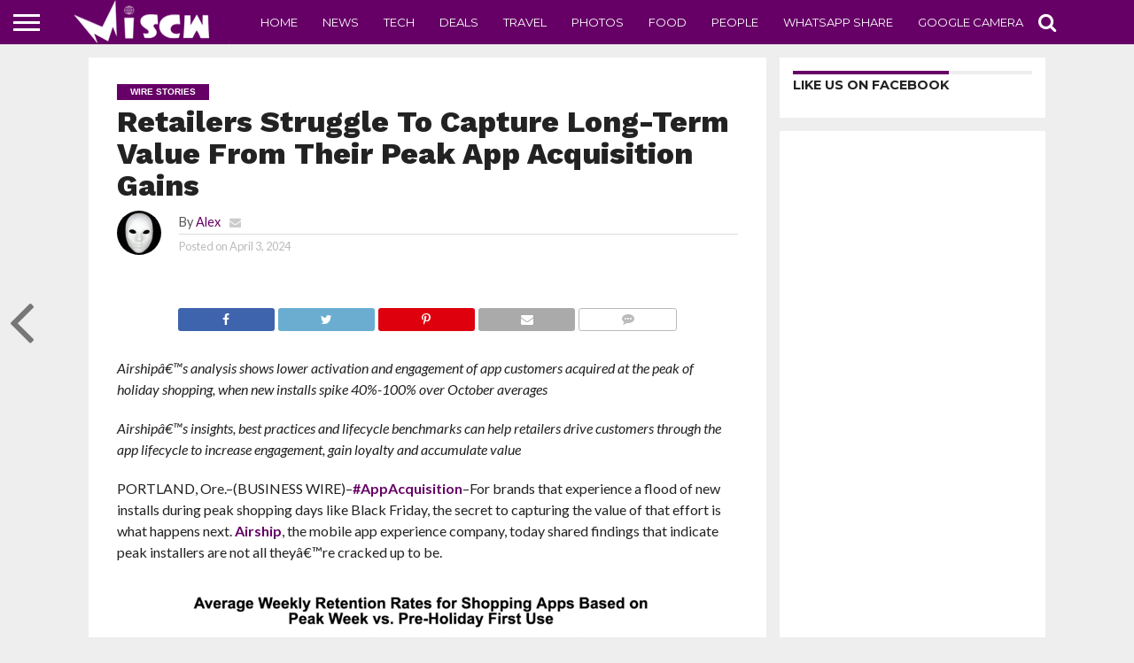

--- FILE ---
content_type: text/html; charset=UTF-8
request_url: https://www.miscw.com/retailers-struggle-to-capture-long-term-value-from-their-peak-app-acquisition-gains-114229.html
body_size: 20806
content:
<!DOCTYPE html>
<html lang="en-US">
<head>
<meta charset="UTF-8" >
<meta name="viewport" id="viewport" content="width=device-width, initial-scale=1.0, maximum-scale=1.0, minimum-scale=1.0, user-scalable=no" />


<link rel="shortcut icon" href="https://www.miscw.com/wp-content/uploads/2021/03/favicon.ico" /><link rel="alternate" type="application/rss+xml" title="RSS 2.0" href="https://www.miscw.com/feed" />
<link rel="alternate" type="text/xml" title="RSS .92" href="https://www.miscw.com/feed/rss" />
<link rel="alternate" type="application/atom+xml" title="Atom 0.3" href="https://www.miscw.com/feed/atom" />
<link rel="pingback" href="https://www.miscw.com/xmlrpc.php" />

<meta property="og:image" content="https://www.miscw.com/wp-content/uploads/2024/04/English_Airship_Peak_Week_Lifecycle_and_Retention-1000x512.jpg" />
<meta name="twitter:image" content="https://www.miscw.com/wp-content/uploads/2024/04/English_Airship_Peak_Week_Lifecycle_and_Retention-1000x512.jpg" />

<meta property="og:type" content="article" />
<meta property="og:description" content="Airshipâ€™s analysis shows lower activation and engagement of app customers acquired at the peak of holiday shopping, when new installs spike 40%-100% over October averages Airshipâ€™s insights, best practices and lifecycle benchmarks can help retailers drive customers through the app lifecycle to increase engagement, gain loyalty and accumulate value PORTLAND, Ore.&#8211;(BUSINESS WIRE)&#8211;#AppAcquisition&#8211;For brands that experience [&hellip;]" />
<meta name="twitter:card" content="summary">
<meta name="twitter:url" content="https://www.miscw.com/retailers-struggle-to-capture-long-term-value-from-their-peak-app-acquisition-gains-114229.html">
<meta name="twitter:title" content="Retailers Struggle To Capture Long-Term Value From Their Peak App Acquisition Gains">
<meta name="twitter:description" content="Airshipâ€™s analysis shows lower activation and engagement of app customers acquired at the peak of holiday shopping, when new installs spike 40%-100% over October averages Airshipâ€™s insights, best practices and lifecycle benchmarks can help retailers drive customers through the app lifecycle to increase engagement, gain loyalty and accumulate value PORTLAND, Ore.&#8211;(BUSINESS WIRE)&#8211;#AppAcquisition&#8211;For brands that experience [&hellip;]">


<meta name='robots' content='index, follow, max-image-preview:large, max-snippet:-1, max-video-preview:-1' />

	<!-- This site is optimized with the Yoast SEO plugin v26.7 - https://yoast.com/wordpress/plugins/seo/ -->
	<title>Retailers Struggle To Capture Long-Term Value From Their Peak App Acquisition Gains</title>
	<meta name="description" content="Airshipâ€™s analysis shows lower activation and engagement of app customers acquired at the peak of holiday shopping, when new installs spike 40%-100%" />
	<link rel="canonical" href="https://www.miscw.com/retailers-struggle-to-capture-long-term-value-from-their-peak-app-acquisition-gains-114229.html" />
	<meta property="og:locale" content="en_US" />
	<meta property="og:type" content="article" />
	<meta property="og:title" content="Retailers Struggle To Capture Long-Term Value From Their Peak App Acquisition Gains" />
	<meta property="og:description" content="Airshipâ€™s analysis shows lower activation and engagement of app customers acquired at the peak of holiday shopping, when new installs spike 40%-100%" />
	<meta property="og:url" content="https://www.miscw.com/retailers-struggle-to-capture-long-term-value-from-their-peak-app-acquisition-gains-114229.html" />
	<meta property="og:site_name" content="Latest Blogs on Technology, Travel, Movies and Photo Gallery" />
	<meta property="article:published_time" content="2024-04-03T13:34:29+00:00" />
	<meta property="og:image" content="https://www.miscw.com/wp-content/uploads/2020/06/images.jpg" />
	<meta property="og:image:width" content="278" />
	<meta property="og:image:height" content="181" />
	<meta property="og:image:type" content="image/jpeg" />
	<meta name="author" content="Alex" />
	<meta name="twitter:card" content="summary_large_image" />
	<meta name="twitter:label1" content="Written by" />
	<meta name="twitter:data1" content="Alex" />
	<meta name="twitter:label2" content="Est. reading time" />
	<meta name="twitter:data2" content="6 minutes" />
	<script type="application/ld+json" class="yoast-schema-graph">{"@context":"https://schema.org","@graph":[{"@type":"Article","@id":"https://www.miscw.com/retailers-struggle-to-capture-long-term-value-from-their-peak-app-acquisition-gains-114229.html#article","isPartOf":{"@id":"https://www.miscw.com/retailers-struggle-to-capture-long-term-value-from-their-peak-app-acquisition-gains-114229.html"},"author":{"name":"Alex","@id":"https://www.miscw.com/#/schema/person/68a47a728b446d9a20cf89a9e8c378e2"},"headline":"Retailers Struggle To Capture Long-Term Value From Their Peak App Acquisition Gains","datePublished":"2024-04-03T13:34:29+00:00","mainEntityOfPage":{"@id":"https://www.miscw.com/retailers-struggle-to-capture-long-term-value-from-their-peak-app-acquisition-gains-114229.html"},"wordCount":1220,"image":{"@id":"https://www.miscw.com/retailers-struggle-to-capture-long-term-value-from-their-peak-app-acquisition-gains-114229.html#primaryimage"},"thumbnailUrl":"https://www.miscw.com/wp-content/uploads/2024/04/English_Airship_Peak_Week_Lifecycle_and_Retention.jpg","articleSection":["Wire Stories"],"inLanguage":"en-US"},{"@type":"WebPage","@id":"https://www.miscw.com/retailers-struggle-to-capture-long-term-value-from-their-peak-app-acquisition-gains-114229.html","url":"https://www.miscw.com/retailers-struggle-to-capture-long-term-value-from-their-peak-app-acquisition-gains-114229.html","name":"Retailers Struggle To Capture Long-Term Value From Their Peak App Acquisition Gains","isPartOf":{"@id":"https://www.miscw.com/#website"},"primaryImageOfPage":{"@id":"https://www.miscw.com/retailers-struggle-to-capture-long-term-value-from-their-peak-app-acquisition-gains-114229.html#primaryimage"},"image":{"@id":"https://www.miscw.com/retailers-struggle-to-capture-long-term-value-from-their-peak-app-acquisition-gains-114229.html#primaryimage"},"thumbnailUrl":"https://www.miscw.com/wp-content/uploads/2024/04/English_Airship_Peak_Week_Lifecycle_and_Retention.jpg","datePublished":"2024-04-03T13:34:29+00:00","author":{"@id":"https://www.miscw.com/#/schema/person/68a47a728b446d9a20cf89a9e8c378e2"},"description":"Airshipâ€™s analysis shows lower activation and engagement of app customers acquired at the peak of holiday shopping, when new installs spike 40%-100%","breadcrumb":{"@id":"https://www.miscw.com/retailers-struggle-to-capture-long-term-value-from-their-peak-app-acquisition-gains-114229.html#breadcrumb"},"inLanguage":"en-US","potentialAction":[{"@type":"ReadAction","target":["https://www.miscw.com/retailers-struggle-to-capture-long-term-value-from-their-peak-app-acquisition-gains-114229.html"]}]},{"@type":"ImageObject","inLanguage":"en-US","@id":"https://www.miscw.com/retailers-struggle-to-capture-long-term-value-from-their-peak-app-acquisition-gains-114229.html#primaryimage","url":"https://www.miscw.com/wp-content/uploads/2024/04/English_Airship_Peak_Week_Lifecycle_and_Retention.jpg","contentUrl":"https://www.miscw.com/wp-content/uploads/2024/04/English_Airship_Peak_Week_Lifecycle_and_Retention.jpg","width":1024,"height":512},{"@type":"BreadcrumbList","@id":"https://www.miscw.com/retailers-struggle-to-capture-long-term-value-from-their-peak-app-acquisition-gains-114229.html#breadcrumb","itemListElement":[{"@type":"ListItem","position":1,"name":"Home","item":"https://www.miscw.com/"},{"@type":"ListItem","position":2,"name":"Retailers Struggle To Capture Long-Term Value From Their Peak App Acquisition Gains"}]},{"@type":"WebSite","@id":"https://www.miscw.com/#website","url":"https://www.miscw.com/","name":"Latest Blogs on Technology, Travel, Movies and Photo Gallery","description":"","potentialAction":[{"@type":"SearchAction","target":{"@type":"EntryPoint","urlTemplate":"https://www.miscw.com/?s={search_term_string}"},"query-input":{"@type":"PropertyValueSpecification","valueRequired":true,"valueName":"search_term_string"}}],"inLanguage":"en-US"},{"@type":"Person","@id":"https://www.miscw.com/#/schema/person/68a47a728b446d9a20cf89a9e8c378e2","name":"Alex","image":{"@type":"ImageObject","inLanguage":"en-US","@id":"https://www.miscw.com/#/schema/person/image/","url":"https://secure.gravatar.com/avatar/4a86efd9c373d76862de8d5450b27db9ea78e62677059a35128a97456f1f6868?s=96&d=mm&r=g","contentUrl":"https://secure.gravatar.com/avatar/4a86efd9c373d76862de8d5450b27db9ea78e62677059a35128a97456f1f6868?s=96&d=mm&r=g","caption":"Alex"},"url":"https://www.miscw.com/author/mwadmin"}]}</script>
	<!-- / Yoast SEO plugin. -->


<link rel="amphtml" href="https://www.miscw.com/retailers-struggle-to-capture-long-term-value-from-their-peak-app-acquisition-gains-114229.html/amp" /><meta name="generator" content="AMP for WP 1.1.11"/><link rel='dns-prefetch' href='//netdna.bootstrapcdn.com' />
<link rel='dns-prefetch' href='//www.googletagmanager.com' />
<link rel="alternate" type="application/rss+xml" title="Latest Blogs on Technology, Travel, Movies and Photo Gallery &raquo; Feed" href="https://www.miscw.com/feed" />
<link rel="alternate" type="application/rss+xml" title="Latest Blogs on Technology, Travel, Movies and Photo Gallery &raquo; Comments Feed" href="https://www.miscw.com/comments/feed" />
<link rel="alternate" title="oEmbed (JSON)" type="application/json+oembed" href="https://www.miscw.com/wp-json/oembed/1.0/embed?url=https%3A%2F%2Fwww.miscw.com%2Fretailers-struggle-to-capture-long-term-value-from-their-peak-app-acquisition-gains-114229.html" />
<link rel="alternate" title="oEmbed (XML)" type="text/xml+oembed" href="https://www.miscw.com/wp-json/oembed/1.0/embed?url=https%3A%2F%2Fwww.miscw.com%2Fretailers-struggle-to-capture-long-term-value-from-their-peak-app-acquisition-gains-114229.html&#038;format=xml" />
<style id='wp-img-auto-sizes-contain-inline-css' type='text/css'>
img:is([sizes=auto i],[sizes^="auto," i]){contain-intrinsic-size:3000px 1500px}
/*# sourceURL=wp-img-auto-sizes-contain-inline-css */
</style>
<style id='wp-emoji-styles-inline-css' type='text/css'>

	img.wp-smiley, img.emoji {
		display: inline !important;
		border: none !important;
		box-shadow: none !important;
		height: 1em !important;
		width: 1em !important;
		margin: 0 0.07em !important;
		vertical-align: -0.1em !important;
		background: none !important;
		padding: 0 !important;
	}
/*# sourceURL=wp-emoji-styles-inline-css */
</style>
<style id='wp-block-library-inline-css' type='text/css'>
:root{--wp-block-synced-color:#7a00df;--wp-block-synced-color--rgb:122,0,223;--wp-bound-block-color:var(--wp-block-synced-color);--wp-editor-canvas-background:#ddd;--wp-admin-theme-color:#007cba;--wp-admin-theme-color--rgb:0,124,186;--wp-admin-theme-color-darker-10:#006ba1;--wp-admin-theme-color-darker-10--rgb:0,107,160.5;--wp-admin-theme-color-darker-20:#005a87;--wp-admin-theme-color-darker-20--rgb:0,90,135;--wp-admin-border-width-focus:2px}@media (min-resolution:192dpi){:root{--wp-admin-border-width-focus:1.5px}}.wp-element-button{cursor:pointer}:root .has-very-light-gray-background-color{background-color:#eee}:root .has-very-dark-gray-background-color{background-color:#313131}:root .has-very-light-gray-color{color:#eee}:root .has-very-dark-gray-color{color:#313131}:root .has-vivid-green-cyan-to-vivid-cyan-blue-gradient-background{background:linear-gradient(135deg,#00d084,#0693e3)}:root .has-purple-crush-gradient-background{background:linear-gradient(135deg,#34e2e4,#4721fb 50%,#ab1dfe)}:root .has-hazy-dawn-gradient-background{background:linear-gradient(135deg,#faaca8,#dad0ec)}:root .has-subdued-olive-gradient-background{background:linear-gradient(135deg,#fafae1,#67a671)}:root .has-atomic-cream-gradient-background{background:linear-gradient(135deg,#fdd79a,#004a59)}:root .has-nightshade-gradient-background{background:linear-gradient(135deg,#330968,#31cdcf)}:root .has-midnight-gradient-background{background:linear-gradient(135deg,#020381,#2874fc)}:root{--wp--preset--font-size--normal:16px;--wp--preset--font-size--huge:42px}.has-regular-font-size{font-size:1em}.has-larger-font-size{font-size:2.625em}.has-normal-font-size{font-size:var(--wp--preset--font-size--normal)}.has-huge-font-size{font-size:var(--wp--preset--font-size--huge)}.has-text-align-center{text-align:center}.has-text-align-left{text-align:left}.has-text-align-right{text-align:right}.has-fit-text{white-space:nowrap!important}#end-resizable-editor-section{display:none}.aligncenter{clear:both}.items-justified-left{justify-content:flex-start}.items-justified-center{justify-content:center}.items-justified-right{justify-content:flex-end}.items-justified-space-between{justify-content:space-between}.screen-reader-text{border:0;clip-path:inset(50%);height:1px;margin:-1px;overflow:hidden;padding:0;position:absolute;width:1px;word-wrap:normal!important}.screen-reader-text:focus{background-color:#ddd;clip-path:none;color:#444;display:block;font-size:1em;height:auto;left:5px;line-height:normal;padding:15px 23px 14px;text-decoration:none;top:5px;width:auto;z-index:100000}html :where(.has-border-color){border-style:solid}html :where([style*=border-top-color]){border-top-style:solid}html :where([style*=border-right-color]){border-right-style:solid}html :where([style*=border-bottom-color]){border-bottom-style:solid}html :where([style*=border-left-color]){border-left-style:solid}html :where([style*=border-width]){border-style:solid}html :where([style*=border-top-width]){border-top-style:solid}html :where([style*=border-right-width]){border-right-style:solid}html :where([style*=border-bottom-width]){border-bottom-style:solid}html :where([style*=border-left-width]){border-left-style:solid}html :where(img[class*=wp-image-]){height:auto;max-width:100%}:where(figure){margin:0 0 1em}html :where(.is-position-sticky){--wp-admin--admin-bar--position-offset:var(--wp-admin--admin-bar--height,0px)}@media screen and (max-width:600px){html :where(.is-position-sticky){--wp-admin--admin-bar--position-offset:0px}}

/*# sourceURL=wp-block-library-inline-css */
</style><style id='global-styles-inline-css' type='text/css'>
:root{--wp--preset--aspect-ratio--square: 1;--wp--preset--aspect-ratio--4-3: 4/3;--wp--preset--aspect-ratio--3-4: 3/4;--wp--preset--aspect-ratio--3-2: 3/2;--wp--preset--aspect-ratio--2-3: 2/3;--wp--preset--aspect-ratio--16-9: 16/9;--wp--preset--aspect-ratio--9-16: 9/16;--wp--preset--color--black: #000000;--wp--preset--color--cyan-bluish-gray: #abb8c3;--wp--preset--color--white: #ffffff;--wp--preset--color--pale-pink: #f78da7;--wp--preset--color--vivid-red: #cf2e2e;--wp--preset--color--luminous-vivid-orange: #ff6900;--wp--preset--color--luminous-vivid-amber: #fcb900;--wp--preset--color--light-green-cyan: #7bdcb5;--wp--preset--color--vivid-green-cyan: #00d084;--wp--preset--color--pale-cyan-blue: #8ed1fc;--wp--preset--color--vivid-cyan-blue: #0693e3;--wp--preset--color--vivid-purple: #9b51e0;--wp--preset--gradient--vivid-cyan-blue-to-vivid-purple: linear-gradient(135deg,rgb(6,147,227) 0%,rgb(155,81,224) 100%);--wp--preset--gradient--light-green-cyan-to-vivid-green-cyan: linear-gradient(135deg,rgb(122,220,180) 0%,rgb(0,208,130) 100%);--wp--preset--gradient--luminous-vivid-amber-to-luminous-vivid-orange: linear-gradient(135deg,rgb(252,185,0) 0%,rgb(255,105,0) 100%);--wp--preset--gradient--luminous-vivid-orange-to-vivid-red: linear-gradient(135deg,rgb(255,105,0) 0%,rgb(207,46,46) 100%);--wp--preset--gradient--very-light-gray-to-cyan-bluish-gray: linear-gradient(135deg,rgb(238,238,238) 0%,rgb(169,184,195) 100%);--wp--preset--gradient--cool-to-warm-spectrum: linear-gradient(135deg,rgb(74,234,220) 0%,rgb(151,120,209) 20%,rgb(207,42,186) 40%,rgb(238,44,130) 60%,rgb(251,105,98) 80%,rgb(254,248,76) 100%);--wp--preset--gradient--blush-light-purple: linear-gradient(135deg,rgb(255,206,236) 0%,rgb(152,150,240) 100%);--wp--preset--gradient--blush-bordeaux: linear-gradient(135deg,rgb(254,205,165) 0%,rgb(254,45,45) 50%,rgb(107,0,62) 100%);--wp--preset--gradient--luminous-dusk: linear-gradient(135deg,rgb(255,203,112) 0%,rgb(199,81,192) 50%,rgb(65,88,208) 100%);--wp--preset--gradient--pale-ocean: linear-gradient(135deg,rgb(255,245,203) 0%,rgb(182,227,212) 50%,rgb(51,167,181) 100%);--wp--preset--gradient--electric-grass: linear-gradient(135deg,rgb(202,248,128) 0%,rgb(113,206,126) 100%);--wp--preset--gradient--midnight: linear-gradient(135deg,rgb(2,3,129) 0%,rgb(40,116,252) 100%);--wp--preset--font-size--small: 13px;--wp--preset--font-size--medium: 20px;--wp--preset--font-size--large: 36px;--wp--preset--font-size--x-large: 42px;--wp--preset--spacing--20: 0.44rem;--wp--preset--spacing--30: 0.67rem;--wp--preset--spacing--40: 1rem;--wp--preset--spacing--50: 1.5rem;--wp--preset--spacing--60: 2.25rem;--wp--preset--spacing--70: 3.38rem;--wp--preset--spacing--80: 5.06rem;--wp--preset--shadow--natural: 6px 6px 9px rgba(0, 0, 0, 0.2);--wp--preset--shadow--deep: 12px 12px 50px rgba(0, 0, 0, 0.4);--wp--preset--shadow--sharp: 6px 6px 0px rgba(0, 0, 0, 0.2);--wp--preset--shadow--outlined: 6px 6px 0px -3px rgb(255, 255, 255), 6px 6px rgb(0, 0, 0);--wp--preset--shadow--crisp: 6px 6px 0px rgb(0, 0, 0);}:where(.is-layout-flex){gap: 0.5em;}:where(.is-layout-grid){gap: 0.5em;}body .is-layout-flex{display: flex;}.is-layout-flex{flex-wrap: wrap;align-items: center;}.is-layout-flex > :is(*, div){margin: 0;}body .is-layout-grid{display: grid;}.is-layout-grid > :is(*, div){margin: 0;}:where(.wp-block-columns.is-layout-flex){gap: 2em;}:where(.wp-block-columns.is-layout-grid){gap: 2em;}:where(.wp-block-post-template.is-layout-flex){gap: 1.25em;}:where(.wp-block-post-template.is-layout-grid){gap: 1.25em;}.has-black-color{color: var(--wp--preset--color--black) !important;}.has-cyan-bluish-gray-color{color: var(--wp--preset--color--cyan-bluish-gray) !important;}.has-white-color{color: var(--wp--preset--color--white) !important;}.has-pale-pink-color{color: var(--wp--preset--color--pale-pink) !important;}.has-vivid-red-color{color: var(--wp--preset--color--vivid-red) !important;}.has-luminous-vivid-orange-color{color: var(--wp--preset--color--luminous-vivid-orange) !important;}.has-luminous-vivid-amber-color{color: var(--wp--preset--color--luminous-vivid-amber) !important;}.has-light-green-cyan-color{color: var(--wp--preset--color--light-green-cyan) !important;}.has-vivid-green-cyan-color{color: var(--wp--preset--color--vivid-green-cyan) !important;}.has-pale-cyan-blue-color{color: var(--wp--preset--color--pale-cyan-blue) !important;}.has-vivid-cyan-blue-color{color: var(--wp--preset--color--vivid-cyan-blue) !important;}.has-vivid-purple-color{color: var(--wp--preset--color--vivid-purple) !important;}.has-black-background-color{background-color: var(--wp--preset--color--black) !important;}.has-cyan-bluish-gray-background-color{background-color: var(--wp--preset--color--cyan-bluish-gray) !important;}.has-white-background-color{background-color: var(--wp--preset--color--white) !important;}.has-pale-pink-background-color{background-color: var(--wp--preset--color--pale-pink) !important;}.has-vivid-red-background-color{background-color: var(--wp--preset--color--vivid-red) !important;}.has-luminous-vivid-orange-background-color{background-color: var(--wp--preset--color--luminous-vivid-orange) !important;}.has-luminous-vivid-amber-background-color{background-color: var(--wp--preset--color--luminous-vivid-amber) !important;}.has-light-green-cyan-background-color{background-color: var(--wp--preset--color--light-green-cyan) !important;}.has-vivid-green-cyan-background-color{background-color: var(--wp--preset--color--vivid-green-cyan) !important;}.has-pale-cyan-blue-background-color{background-color: var(--wp--preset--color--pale-cyan-blue) !important;}.has-vivid-cyan-blue-background-color{background-color: var(--wp--preset--color--vivid-cyan-blue) !important;}.has-vivid-purple-background-color{background-color: var(--wp--preset--color--vivid-purple) !important;}.has-black-border-color{border-color: var(--wp--preset--color--black) !important;}.has-cyan-bluish-gray-border-color{border-color: var(--wp--preset--color--cyan-bluish-gray) !important;}.has-white-border-color{border-color: var(--wp--preset--color--white) !important;}.has-pale-pink-border-color{border-color: var(--wp--preset--color--pale-pink) !important;}.has-vivid-red-border-color{border-color: var(--wp--preset--color--vivid-red) !important;}.has-luminous-vivid-orange-border-color{border-color: var(--wp--preset--color--luminous-vivid-orange) !important;}.has-luminous-vivid-amber-border-color{border-color: var(--wp--preset--color--luminous-vivid-amber) !important;}.has-light-green-cyan-border-color{border-color: var(--wp--preset--color--light-green-cyan) !important;}.has-vivid-green-cyan-border-color{border-color: var(--wp--preset--color--vivid-green-cyan) !important;}.has-pale-cyan-blue-border-color{border-color: var(--wp--preset--color--pale-cyan-blue) !important;}.has-vivid-cyan-blue-border-color{border-color: var(--wp--preset--color--vivid-cyan-blue) !important;}.has-vivid-purple-border-color{border-color: var(--wp--preset--color--vivid-purple) !important;}.has-vivid-cyan-blue-to-vivid-purple-gradient-background{background: var(--wp--preset--gradient--vivid-cyan-blue-to-vivid-purple) !important;}.has-light-green-cyan-to-vivid-green-cyan-gradient-background{background: var(--wp--preset--gradient--light-green-cyan-to-vivid-green-cyan) !important;}.has-luminous-vivid-amber-to-luminous-vivid-orange-gradient-background{background: var(--wp--preset--gradient--luminous-vivid-amber-to-luminous-vivid-orange) !important;}.has-luminous-vivid-orange-to-vivid-red-gradient-background{background: var(--wp--preset--gradient--luminous-vivid-orange-to-vivid-red) !important;}.has-very-light-gray-to-cyan-bluish-gray-gradient-background{background: var(--wp--preset--gradient--very-light-gray-to-cyan-bluish-gray) !important;}.has-cool-to-warm-spectrum-gradient-background{background: var(--wp--preset--gradient--cool-to-warm-spectrum) !important;}.has-blush-light-purple-gradient-background{background: var(--wp--preset--gradient--blush-light-purple) !important;}.has-blush-bordeaux-gradient-background{background: var(--wp--preset--gradient--blush-bordeaux) !important;}.has-luminous-dusk-gradient-background{background: var(--wp--preset--gradient--luminous-dusk) !important;}.has-pale-ocean-gradient-background{background: var(--wp--preset--gradient--pale-ocean) !important;}.has-electric-grass-gradient-background{background: var(--wp--preset--gradient--electric-grass) !important;}.has-midnight-gradient-background{background: var(--wp--preset--gradient--midnight) !important;}.has-small-font-size{font-size: var(--wp--preset--font-size--small) !important;}.has-medium-font-size{font-size: var(--wp--preset--font-size--medium) !important;}.has-large-font-size{font-size: var(--wp--preset--font-size--large) !important;}.has-x-large-font-size{font-size: var(--wp--preset--font-size--x-large) !important;}
/*# sourceURL=global-styles-inline-css */
</style>

<style id='classic-theme-styles-inline-css' type='text/css'>
/*! This file is auto-generated */
.wp-block-button__link{color:#fff;background-color:#32373c;border-radius:9999px;box-shadow:none;text-decoration:none;padding:calc(.667em + 2px) calc(1.333em + 2px);font-size:1.125em}.wp-block-file__button{background:#32373c;color:#fff;text-decoration:none}
/*# sourceURL=/wp-includes/css/classic-themes.min.css */
</style>
<link rel='stylesheet' id='mvp-score-style-css' href='https://www.miscw.com/wp-content/plugins/mvp-scoreboard/css/score-style.css?ver=6.9' type='text/css' media='all' />
<link rel='stylesheet' id='mvp-reset-css' href='https://www.miscw.com/wp-content/themes/flex-mag/css/reset.css?ver=6.9' type='text/css' media='all' />
<link rel='stylesheet' id='mvp-fontawesome-css' href='//netdna.bootstrapcdn.com/font-awesome/4.7.0/css/font-awesome.css?ver=6.9' type='text/css' media='all' />
<link rel='stylesheet' id='mvp-style-css' href='https://www.miscw.com/wp-content/themes/flex-mag/style.css?ver=6.9' type='text/css' media='all' />
<link rel='stylesheet' id='mvp-media-queries-css' href='https://www.miscw.com/wp-content/themes/flex-mag/css/media-queries.css?ver=6.9' type='text/css' media='all' />
<script type="text/javascript" src="https://www.miscw.com/wp-includes/js/jquery/jquery.min.js?ver=3.7.1" id="jquery-core-js"></script>
<script type="text/javascript" src="https://www.miscw.com/wp-includes/js/jquery/jquery-migrate.min.js?ver=3.4.1" id="jquery-migrate-js"></script>
<link rel="https://api.w.org/" href="https://www.miscw.com/wp-json/" /><link rel="alternate" title="JSON" type="application/json" href="https://www.miscw.com/wp-json/wp/v2/posts/114229" /><link rel="EditURI" type="application/rsd+xml" title="RSD" href="https://www.miscw.com/xmlrpc.php?rsd" />
<meta name="generator" content="WordPress 6.9" />
<link rel='shortlink' href='https://www.miscw.com/?p=114229' />
<meta name="generator" content="Site Kit by Google 1.170.0" />
<style type='text/css'>

@import url(//fonts.googleapis.com/css?family=Oswald:400,700|Lato:400,700|Work+Sans:900|Montserrat:400,700|Open+Sans:800|Playfair+Display:400,700,900|Quicksand|Raleway:200,400,700|Roboto+Slab:400,700|Work+Sans:100,200,300,400,500,600,700,800,900|Montserrat:100,200,300,400,500,600,700,800,900|Work+Sans:100,200,300,400,400italic,500,600,700,700italic,800,900|Lato:100,200,300,400,400italic,500,600,700,700italic,800,900|Montserrat:100,200,300,400,500,600,700,800,900&subset=latin,latin-ext,cyrillic,cyrillic-ext,greek-ext,greek,vietnamese);

#wallpaper {
	background: url() no-repeat 50% 0;
	}
body,
.blog-widget-text p,
.feat-widget-text p,
.post-info-right,
span.post-excerpt,
span.feat-caption,
span.soc-count-text,
#content-main p,
#commentspopup .comments-pop,
.archive-list-text p,
.author-box-bot p,
#post-404 p,
.foot-widget,
#home-feat-text p,
.feat-top2-left-text p,
.feat-wide1-text p,
.feat-wide4-text p,
#content-main table,
.foot-copy p,
.video-main-text p {
	font-family: 'Lato', sans-serif;
	}

a,
a:visited,
.post-info-name a {
	color: #660066;
	}

a:hover {
	color: #999999;
	}

.fly-but-wrap,
span.feat-cat,
span.post-head-cat,
.prev-next-text a,
.prev-next-text a:visited,
.prev-next-text a:hover {
	background: #660066;
	}

.fly-but-wrap {
	background: #660066;
	}

.fly-but-wrap span {
	background: #ffffff;
	}

.woocommerce .star-rating span:before {
	color: #660066;
	}

.woocommerce .widget_price_filter .ui-slider .ui-slider-range,
.woocommerce .widget_price_filter .ui-slider .ui-slider-handle {
	background-color: #660066;
	}

.woocommerce span.onsale,
.woocommerce #respond input#submit.alt,
.woocommerce a.button.alt,
.woocommerce button.button.alt,
.woocommerce input.button.alt,
.woocommerce #respond input#submit.alt:hover,
.woocommerce a.button.alt:hover,
.woocommerce button.button.alt:hover,
.woocommerce input.button.alt:hover {
	background-color: #660066;
	}

span.post-header {
	border-top: 4px solid #660066;
	}

#main-nav-wrap,
nav.main-menu-wrap,
.nav-logo,
.nav-right-wrap,
.nav-menu-out,
.nav-logo-out,
#head-main-top {
	-webkit-backface-visibility: hidden;
	background: #660066;
	}

nav.main-menu-wrap ul li a,
.nav-menu-out:hover ul li:hover a,
.nav-menu-out:hover span.nav-search-but:hover i,
.nav-menu-out:hover span.nav-soc-but:hover i,
span.nav-search-but i,
span.nav-soc-but i {
	color: #ffffff;
	}

.nav-menu-out:hover li.menu-item-has-children:hover a:after,
nav.main-menu-wrap ul li.menu-item-has-children a:after {
	border-color: #ffffff transparent transparent transparent;
	}

.nav-menu-out:hover ul li a,
.nav-menu-out:hover span.nav-search-but i,
.nav-menu-out:hover span.nav-soc-but i {
	color: #ffffcc;
	}

.nav-menu-out:hover li.menu-item-has-children a:after {
	border-color: #ffffcc transparent transparent transparent;
	}

.nav-menu-out:hover ul li ul.mega-list li a,
.side-list-text p,
.row-widget-text p,
.blog-widget-text h2,
.feat-widget-text h2,
.archive-list-text h2,
h2.author-list-head a,
.mvp-related-text a {
	color: #000000;
	}

ul.mega-list li:hover a,
ul.side-list li:hover .side-list-text p,
ul.row-widget-list li:hover .row-widget-text p,
ul.blog-widget-list li:hover .blog-widget-text h2,
.feat-widget-wrap:hover .feat-widget-text h2,
ul.archive-list li:hover .archive-list-text h2,
ul.archive-col-list li:hover .archive-list-text h2,
h2.author-list-head a:hover,
.mvp-related-posts ul li:hover .mvp-related-text a {
	color: #1f1c1c !important;
	}

span.more-posts-text,
a.inf-more-but,
#comments-button a,
#comments-button span.comment-but-text {
	border: 1px solid #660066;
	}

span.more-posts-text,
a.inf-more-but,
#comments-button a,
#comments-button span.comment-but-text {
	color: #660066 !important;
	}

#comments-button a:hover,
#comments-button span.comment-but-text:hover,
a.inf-more-but:hover,
span.more-posts-text:hover {
	background: #660066;
	}

nav.main-menu-wrap ul li a,
ul.col-tabs li a,
nav.fly-nav-menu ul li a,
.foot-menu .menu li a {
	font-family: 'Montserrat', sans-serif;
	}

.feat-top2-right-text h2,
.side-list-text p,
.side-full-text p,
.row-widget-text p,
.feat-widget-text h2,
.blog-widget-text h2,
.prev-next-text a,
.prev-next-text a:visited,
.prev-next-text a:hover,
span.post-header,
.archive-list-text h2,
#woo-content h1.page-title,
.woocommerce div.product .product_title,
.woocommerce ul.products li.product h3,
.video-main-text h2,
.mvp-related-text a {
	font-family: 'Montserrat', sans-serif;
	}

.feat-wide-sub-text h2,
#home-feat-text h2,
.feat-top2-left-text h2,
.feat-wide1-text h2,
.feat-wide4-text h2,
.feat-wide5-text h2,
h1.post-title,
#content-main h1.post-title,
#post-404 h1,
h1.post-title-wide,
#content-main blockquote p,
#commentspopup #content-main h1 {
	font-family: 'Work Sans', sans-serif;
	}

h3.home-feat-title,
h3.side-list-title,
#infscr-loading,
.score-nav-menu select,
h1.cat-head,
h1.arch-head,
h2.author-list-head,
h3.foot-head,
.woocommerce ul.product_list_widget span.product-title,
.woocommerce ul.product_list_widget li a,
.woocommerce #reviews #comments ol.commentlist li .comment-text p.meta,
.woocommerce .related h2,
.woocommerce div.product .woocommerce-tabs .panel h2,
.woocommerce div.product .product_title,
#content-main h1,
#content-main h2,
#content-main h3,
#content-main h4,
#content-main h5,
#content-main h6 {
	font-family: 'Work Sans', sans-serif;
	}

</style>
	
<style type="text/css">


.post-cont-out,
.post-cont-in {
	margin-right: 0;
	}









</style>

<style type="text/css" id="custom-background-css">
body.custom-background { background-color: #eeeeee; }
</style>
	
</head>

<body data-rsssl=1 class="wp-singular post-template-default single single-post postid-114229 single-format-standard custom-background wp-theme-flex-mag">
	<div id="site" class="left relative">
		<div id="site-wrap" class="left relative">
						<div id="fly-wrap">
	<div class="fly-wrap-out">
		<div class="fly-side-wrap">
			<ul class="fly-bottom-soc left relative">
																																									<li class="rss-soc">
						<a href="https://www.miscw.com/feed/rss" target="_blank">
						<i class="fa fa-rss fa-2"></i>
						</a>
					</li>
							</ul>
		</div><!--fly-side-wrap-->
		<div class="fly-wrap-in">
			<div id="fly-menu-wrap">
				<nav class="fly-nav-menu left relative">
					<div class="menu-flyout-menu-container"><ul id="menu-flyout-menu" class="menu"><li id="menu-item-1210" class="menu-item menu-item-type-taxonomy menu-item-object-category menu-item-1210"><a href="https://www.miscw.com/category/news">News</a></li>
<li id="menu-item-1205" class="menu-item menu-item-type-taxonomy menu-item-object-category menu-item-1205"><a href="https://www.miscw.com/category/deals">Deals</a></li>
<li id="menu-item-2848" class="menu-item menu-item-type-taxonomy menu-item-object-category menu-item-2848"><a href="https://www.miscw.com/category/discount-coupons">Discount Coupons</a></li>
<li id="menu-item-1201" class="menu-item menu-item-type-taxonomy menu-item-object-category menu-item-1201"><a href="https://www.miscw.com/category/app-of-the-week">App of the Week</a></li>
<li id="menu-item-1215" class="menu-item menu-item-type-taxonomy menu-item-object-category menu-item-1215"><a href="https://www.miscw.com/category/tech">Tech</a></li>
<li id="menu-item-1217" class="menu-item menu-item-type-taxonomy menu-item-object-category menu-item-1217"><a href="https://www.miscw.com/category/whatsapp-share">Whatsapp Share</a></li>
<li id="menu-item-1202" class="menu-item menu-item-type-taxonomy menu-item-object-category menu-item-1202"><a href="https://www.miscw.com/category/automobile">Automobile</a></li>
<li id="menu-item-1203" class="menu-item menu-item-type-taxonomy menu-item-object-category menu-item-1203"><a href="https://www.miscw.com/category/business">Business</a></li>
<li id="menu-item-1204" class="menu-item menu-item-type-taxonomy menu-item-object-category menu-item-1204"><a href="https://www.miscw.com/category/crazy">Crazy</a></li>
<li id="menu-item-1206" class="menu-item menu-item-type-taxonomy menu-item-object-category menu-item-1206"><a href="https://www.miscw.com/category/family">Family</a></li>
<li id="menu-item-1207" class="menu-item menu-item-type-taxonomy menu-item-object-category menu-item-1207"><a href="https://www.miscw.com/category/food">Food</a></li>
<li id="menu-item-1208" class="menu-item menu-item-type-taxonomy menu-item-object-category menu-item-1208"><a href="https://www.miscw.com/category/health">Health</a></li>
<li id="menu-item-1209" class="menu-item menu-item-type-taxonomy menu-item-object-category menu-item-1209"><a href="https://www.miscw.com/category/movies">Movies</a></li>
<li id="menu-item-1211" class="menu-item menu-item-type-taxonomy menu-item-object-category menu-item-1211"><a href="https://www.miscw.com/category/others">Others</a></li>
<li id="menu-item-1212" class="menu-item menu-item-type-taxonomy menu-item-object-category menu-item-1212"><a href="https://www.miscw.com/category/people">People</a></li>
<li id="menu-item-1213" class="menu-item menu-item-type-taxonomy menu-item-object-category menu-item-1213"><a href="https://www.miscw.com/category/photos">Photos</a></li>
<li id="menu-item-1214" class="menu-item menu-item-type-taxonomy menu-item-object-category menu-item-1214"><a href="https://www.miscw.com/category/safety">Safety</a></li>
<li id="menu-item-1216" class="menu-item menu-item-type-taxonomy menu-item-object-category menu-item-1216"><a href="https://www.miscw.com/category/travel">Travel</a></li>
</ul></div>				</nav>
			</div><!--fly-menu-wrap-->
		</div><!--fly-wrap-in-->
	</div><!--fly-wrap-out-->
</div><!--fly-wrap-->			<div id="head-main-wrap" class="left relative">
				<div id="head-main-top" class="left relative">
																																									</div><!--head-main-top-->
				<div id="main-nav-wrap">
					<div class="nav-out">
						<div class="nav-in">
							<div id="main-nav-cont" class="left" itemscope itemtype="http://schema.org/Organization">
								<div class="nav-logo-out">
									<div class="nav-left-wrap left relative">
										<div class="fly-but-wrap left relative">
											<span></span>
											<span></span>
											<span></span>
											<span></span>
										</div><!--fly-but-wrap-->
																					<div class="nav-logo left">
																									<a itemprop="url" href="https://www.miscw.com/"><img itemprop="logo" src="https://www.miscw.com/wp-content/uploads/logomiscw.png" alt="Latest Blogs on Technology, Travel, Movies and Photo Gallery" data-rjs="2" /></a>
																																					<h2 class="mvp-logo-title">Latest Blogs on Technology, Travel, Movies and Photo Gallery</h2>
																							</div><!--nav-logo-->
																			</div><!--nav-left-wrap-->
									<div class="nav-logo-in">
										<div class="nav-menu-out">
											<div class="nav-menu-in">
												<nav class="main-menu-wrap left">
													<div class="menu-main-menu-container"><ul id="menu-main-menu" class="menu"><li id="menu-item-55" class="menu-item menu-item-type-post_type menu-item-object-page menu-item-home menu-item-55"><a href="https://www.miscw.com/">Home</a></li>
<li id="menu-item-1171" class="menu-item menu-item-type-taxonomy menu-item-object-category menu-item-1171"><a href="https://www.miscw.com/category/news">News</a></li>
<li id="menu-item-56" class="menu-item menu-item-type-taxonomy menu-item-object-category menu-item-56"><a href="https://www.miscw.com/category/tech">Tech</a></li>
<li id="menu-item-1172" class="menu-item menu-item-type-taxonomy menu-item-object-category menu-item-1172"><a href="https://www.miscw.com/category/deals">Deals</a></li>
<li id="menu-item-57" class="menu-item menu-item-type-taxonomy menu-item-object-category menu-item-57"><a href="https://www.miscw.com/category/travel">Travel</a></li>
<li id="menu-item-79" class="menu-item menu-item-type-taxonomy menu-item-object-category menu-item-79"><a href="https://www.miscw.com/category/photos">Photos</a></li>
<li id="menu-item-298" class="menu-item menu-item-type-taxonomy menu-item-object-category menu-item-298"><a href="https://www.miscw.com/category/food">Food</a></li>
<li id="menu-item-299" class="menu-item menu-item-type-taxonomy menu-item-object-category menu-item-299"><a href="https://www.miscw.com/category/people">People</a></li>
<li id="menu-item-1173" class="menu-item menu-item-type-taxonomy menu-item-object-category menu-item-1173"><a href="https://www.miscw.com/category/whatsapp-share">Whatsapp Share</a></li>
<li id="menu-item-39468" class="menu-item menu-item-type-taxonomy menu-item-object-category menu-item-39468"><a href="https://www.miscw.com/category/google-camera">Google Camera</a></li>
</ul></div>												</nav>
											</div><!--nav-menu-in-->
											<div class="nav-right-wrap relative">
												<div class="nav-search-wrap left relative">
													<span class="nav-search-but left"><i class="fa fa-search fa-2"></i></span>
													<div class="search-fly-wrap">
														<form method="get" id="searchform" action="https://www.miscw.com/">
	<input type="text" name="s" id="s" value="Type search term and press enter" onfocus='if (this.value == "Type search term and press enter") { this.value = ""; }' onblur='if (this.value == "") { this.value = "Type search term and press enter"; }' />
	<input type="hidden" id="searchsubmit" value="Search" />
</form>													</div><!--search-fly-wrap-->
												</div><!--nav-search-wrap-->
																																			</div><!--nav-right-wrap-->
										</div><!--nav-menu-out-->
									</div><!--nav-logo-in-->
								</div><!--nav-logo-out-->
							</div><!--main-nav-cont-->
						</div><!--nav-in-->
					</div><!--nav-out-->
				</div><!--main-nav-wrap-->
			</div><!--head-main-wrap-->
										<div id="body-main-wrap" class="left relative" itemscope itemtype="http://schema.org/NewsArticle">
					<meta itemscope itemprop="mainEntityOfPage"  itemType="https://schema.org/WebPage" itemid="https://www.miscw.com/retailers-struggle-to-capture-long-term-value-from-their-peak-app-acquisition-gains-114229.html"/>
																																			<div class="body-main-out relative">
					<div class="body-main-in">
						<div id="body-main-cont" class="left relative">
																		<div id="post-main-wrap" class="left relative">
	<div class="post-wrap-out1">
		<div class="post-wrap-in1">
			<div id="post-left-col" class="relative">
									<article id="post-area" class="post-114229 post type-post status-publish format-standard has-post-thumbnail hentry category-wire-stories">
													<header id="post-header">
																	<a class="post-cat-link" href="https://www.miscw.com/category/wire-stories"><span class="post-head-cat">Wire Stories</span></a>
																<h1 class="post-title entry-title left" itemprop="headline">Retailers Struggle To Capture Long-Term Value From Their Peak App Acquisition Gains</h1>
																	<div id="post-info-wrap" class="left relative">
										<div class="post-info-out">
											<div class="post-info-img left relative">
												<img alt='' src='https://secure.gravatar.com/avatar/4a86efd9c373d76862de8d5450b27db9ea78e62677059a35128a97456f1f6868?s=50&#038;d=mm&#038;r=g' srcset='https://secure.gravatar.com/avatar/4a86efd9c373d76862de8d5450b27db9ea78e62677059a35128a97456f1f6868?s=100&#038;d=mm&#038;r=g 2x' class='avatar avatar-50 photo' height='50' width='50' decoding='async'/>											</div><!--post-info-img-->
											<div class="post-info-in">
												<div class="post-info-right left relative">
													<div class="post-info-name left relative" itemprop="author" itemscope itemtype="https://schema.org/Person">
														<span class="post-info-text">By</span> <span class="author-name vcard fn author" itemprop="name"><a href="https://www.miscw.com/author/mwadmin" title="Posts by Alex" rel="author">Alex</a></span>  <span class="author-email"><a href="/cdn-cgi/l/email-protection#3a575349594d080a0b0f7a5d575b535614595557"><i class="fa fa-envelope fa-2"></i></a></span>													</div><!--post-info-name-->
													<div class="post-info-date left relative">
														<span class="post-info-text">Posted on</span> <span class="post-date updated"><time class="post-date updated" itemprop="datePublished" datetime="2024-04-03">April 3, 2024</time></span>
														<meta itemprop="dateModified" content="2024-04-03"/>
													</div><!--post-info-date-->
												</div><!--post-info-right-->
											</div><!--post-info-in-->
										</div><!--post-info-out-->
									</div><!--post-info-wrap-->
															</header><!--post-header-->
																			<div class="mvp-post-img-hide" itemprop="image" itemscope itemtype="https://schema.org/ImageObject">
																<meta itemprop="url" content="https://www.miscw.com/wp-content/uploads/2024/04/English_Airship_Peak_Week_Lifecycle_and_Retention.jpg">
								<meta itemprop="width" content="1024">
								<meta itemprop="height" content="512">
							</div><!--mvp-post-img-hide-->
												<div id="content-area" itemprop="articleBody" class="post-114229 post type-post status-publish format-standard has-post-thumbnail hentry category-wire-stories">
							<div class="post-cont-out">
								<div class="post-cont-in">
									<div id="content-main" class="left relative">

													<div class="mvp-post-img-hide" itemprop="image" itemscope itemtype="https://schema.org/ImageObject">
																<meta itemprop="url" content="https://www.miscw.com/wp-content/uploads/2024/04/English_Airship_Peak_Week_Lifecycle_and_Retention.jpg">
								<meta itemprop="width" content="1024">
								<meta itemprop="height" content="512">
							</div><!--mvp-post-img-hide-->
						
																											<section class="social-sharing-top">
												<a href="#" onclick="window.open('http://www.facebook.com/sharer.php?u=https://www.miscw.com/retailers-struggle-to-capture-long-term-value-from-their-peak-app-acquisition-gains-114229.html&amp;t=Retailers Struggle To Capture Long-Term Value From Their Peak App Acquisition Gains', 'facebookShare', 'width=626,height=436'); return false;" title="Share on Facebook"><div class="facebook-share"><span class="fb-but1"><i class="fa fa-facebook fa-2"></i></span><span class="social-text">Share</span></div></a>
												<a href="#" onclick="window.open('http://twitter.com/share?text=Retailers Struggle To Capture Long-Term Value From Their Peak App Acquisition Gains -&amp;url=https://www.miscw.com/retailers-struggle-to-capture-long-term-value-from-their-peak-app-acquisition-gains-114229.html', 'twitterShare', 'width=626,height=436'); return false;" title="Tweet This Post"><div class="twitter-share"><span class="twitter-but1"><i class="fa fa-twitter fa-2"></i></span><span class="social-text">Tweet</span></div></a>
												<a href="whatsapp://send?text=Retailers Struggle To Capture Long-Term Value From Their Peak App Acquisition Gains https://www.miscw.com/retailers-struggle-to-capture-long-term-value-from-their-peak-app-acquisition-gains-114229.html"><div class="whatsapp-share"><span class="whatsapp-but1"><i class="fa fa-whatsapp fa-2"></i></span><span class="social-text">Share</span></div></a>
												<a href="#" onclick="window.open('http://pinterest.com/pin/create/button/?url=https://www.miscw.com/retailers-struggle-to-capture-long-term-value-from-their-peak-app-acquisition-gains-114229.html&amp;media=https://www.miscw.com/wp-content/uploads/2024/04/English_Airship_Peak_Week_Lifecycle_and_Retention-1000x512.jpg&amp;description=Retailers Struggle To Capture Long-Term Value From Their Peak App Acquisition Gains', 'pinterestShare', 'width=750,height=350'); return false;" title="Pin This Post"><div class="pinterest-share"><span class="pinterest-but1"><i class="fa fa-pinterest-p fa-2"></i></span><span class="social-text">Share</span></div></a>
												<a href="/cdn-cgi/l/email-protection#[base64]"><div class="email-share"><span class="email-but"><i class="fa fa-envelope fa-2"></i></span><span class="social-text">Email</span></div></a>
																																																					<a href="https://www.miscw.com/retailers-struggle-to-capture-long-term-value-from-their-peak-app-acquisition-gains-114229.html#respond"><div class="social-comments comment-click-114229"><i class="fa fa-commenting fa-2"></i><span class="social-text-com">Comments</span></div></a>
																																				</section><!--social-sharing-top-->
																														<div>
<p class="bwalignc">
<i>Airshipâ€™s analysis shows lower activation and engagement of app customers acquired at the peak of holiday shopping, when new installs spike 40%-100% over October averages</i></p>
<p class="bwalignc">
<i>Airshipâ€™s insights, best practices and lifecycle benchmarks can help retailers drive customers through the app lifecycle to increase engagement, gain loyalty and accumulate value</i></p>
<p>PORTLAND, Ore.&#8211;(BUSINESS WIRE)&#8211;<a href="https://twitter.com/hashtag/AppAcquisition?src=hash" target="_blank" rel="noopener">#AppAcquisition</a>&#8211;For brands that experience a flood of new installs during peak shopping days like Black Friday, the secret to capturing the value of that effort is what happens next. <a target="_blank" href="https://cts.businesswire.com/ct/CT?id=smartlink&amp;url=https%3A%2F%2Fwww.airship.com%2F&amp;esheet=53921542&amp;newsitemid=20240403543802&amp;lan=en-US&amp;anchor=Airship&amp;index=1&amp;md5=9b195e52e5cc7ae37f81ca90d7524c70" rel="nofollow noopener" shape="rect">Airship</a>, the mobile app experience company, today shared findings that indicate peak installers are not all theyâ€™re cracked up to be.</p>
<p><a href="https://mms.businesswire.com/media/20240403543802/en/2087587/5/English_Airship_Peak_Week_Lifecycle_and_Retention.jpg"><img decoding="async" src="https://www.miscw.com/wp-content/uploads/2024/04/English_Airship_Peak_Week_Lifecycle_and_Retention.jpg"></a><br /><a href="https://mms.businesswire.com/media/20240403543802/en/2087587/5/English_Airship_Peak_Week_Lifecycle_and_Retention.jpg"><img decoding="async" src="https://www.miscw.com/wp-content/uploads/2024/04/English_Airship_Peak_Week_Lifecycle_and_Retention-1.jpg"></a><br /><a href="https://mms.businesswire.com/media/20240403543802/en/1890069/5/Airship-Horizontal_Blue_Logo.jpg"><img decoding="async" src="https://www.miscw.com/wp-content/uploads/2024/04/Airship-Horizontal_Blue_Logo.jpg"></a><br /><a href="https://mms.businesswire.com/media/20240403543802/en/1890069/5/Airship-Horizontal_Blue_Logo.jpg"><img decoding="async" src="https://www.miscw.com/wp-content/uploads/2024/04/Airship-Horizontal_Blue_Logo-1.jpg"></a></p>
<p>
For apps, peak install periods are the most significant value creation opportunities â€” and also the most costly due to more paid install competition. To quantify the opportunity and bring greater urgency to value-capture efforts, Airship analyzed mobile app lifecycle and retention data aggregated across more than 60 million new shopping apps first installed between Oct. 1 and Nov. 27 (Cyber Monday), 2023. Key app install findings include:</p>
<ul class="bwlistdisc">
<li>
<b>Peak Day:</b> Going on a decade, Black Friday is the top day of the year for customers to install a shopping app â€” double the daily average rate for October.</li>
<li>
<b>Peak Week:</b> Six of the top seven peak shopping app install days were Nov. 19-25, which is much more tightly grouped than prior years. This peak week saw 40% more app installs than Octoberâ€™s weekly average.</li>
<li>
<b>Pre-Holiday:</b> Five of the seven lowest daily app install days were Oct. 1-7, providing a one-week pre-holiday cohort to compare against peak-week customers.</li>
</ul>
<p>
â€œWhen acquisition costs are high, customer lifespans need a long enough runway to amortize those costs and generate returns. In other words, brands must hold on to newly acquired customers for dear life,â€ (Forrester Research, Inc., â€œUnlock Your Revenue Growth Potential,â€ June 4, 2023).</p>
<p>
<b>Wake Up, Retailers!</b></p>
<p>
The core finding of Airshipâ€™s retention analysis should be a wake-up call to retailers everywhere: by Week 3 after install, any advantage gained in this merriest time of year is wiped out as peak-week customers go on to average 18% lower weekly retention rates than customers acquired pre-holiday. By Week 15, peak-week retention rates plummet further.</p>
<p>
A three percentage point difference at Week 15 â€” +27% greater than peak weekâ€™s rate â€” can equate to massive future value. Research done by Frederick Reichheld of <a target="_blank" href="https://cts.businesswire.com/ct/CT?id=smartlink&amp;url=https%3A%2F%2Fmedia.bain.com%2FImages%2FBB_Prescription_cutting_costs.pdf&amp;esheet=53921542&amp;newsitemid=20240403543802&amp;lan=en-US&amp;anchor=Bain+%26amp%3B+Company&amp;index=2&amp;md5=ab34029c446194e2f5db792a44e19972" rel="nofollow noopener" shape="rect">Bain &amp; Company</a> found a 5% increase in retained customers yields 25-95% more profit. More recently, <a target="_blank" href="https://cts.businesswire.com/ct/CT?id=smartlink&amp;url=https%3A%2F%2Fwww.ipsos.com%2Fen-us%2Fgoogle-ipsos-apps-business-growth-how-drive-profitability-and-loyalty-holiday-season-and-beyond&amp;esheet=53921542&amp;newsitemid=20240403543802&amp;lan=en-US&amp;anchor=Google%2FIpsos&amp;index=3&amp;md5=4071a61fc76af97f0d4f2038935cbbc7" rel="nofollow noopener" shape="rect">Google/Ipsos</a> found that 74% of retail decision-makers say investing in mobile apps is key to driving profitability and important for long-term success (85%).</p>
<p>
Despite the peak growth opportunity and overall importance of apps, the two cohorts exhibit a similar retention pattern, suggesting retailers donâ€™t treat peak-week app customers any differently from pre-holiday customers â€” despite the holiday frenzyâ€™s urgent, transactional focus. Essentially, retailers allow peak-week customers to remain transactionally focused, which is reflected in lower retention rates before Christmas has even arrived. In addition, both cohorts see 38% of new users only open the app once within the analysis time frame (Week 0), helping to account for the Week 1 retention rate.</p>
<p>
<b>Capturing Value Requires Advancing Customers Through the App Lifecycle</b></p>
<p>
Rather than focusing on rear-view retention rates, Airship recommends that retailers focus on advancing customers through the mobile app lifecycle â€” from acquisition to activation, engagement and loyalty. To help, Airship compared the peak-week and pre-holiday cohorts with a subset of metrics used to gauge and optimize progress through the activation and engagement lifecycle stages.</p>
<p>
During activation (Day 1-30 after download), the most successful apps focus on understanding customersâ€™ preferences and interests while gaining ways to communicate with them. Identified User Coverage, which is the number of devices with a unique customer ID divided by total devices, is a key metric as it allows brands to link customer data from prior interactions and across channels to better personalize and orchestrate future interactions. Customers gained during pre-holiday have 3% higher Identified User Coverage rates than peak-week adopters. Perhaps due to seasonality and promotions or rewards requiring registration, both cohorts come in above the February shopping category averages: 10% higher for pre-holiday customers and 7% higher for peak week.</p>
<p>
Metric comparisons for the engagement lifecycle stage included Average Sessions Per Active User, Average Session Length (in minutes per month) and Airshipâ€™s Engagement Score, which indicates how many monthly active users return on a daily basis.</p>
<ul class="bwlistdisc">
<li>
Pre-holiday customersâ€™ February 2024 Engagement Scores are 8% higher than the shopping category average and 14% higher than peak-week customersâ€™, further illustrating the transitory, transactional nature of the latter cohort.</li>
<li>
Pre-holiday customers also lead in Average Sessions Per Active User, with February 2024 totals 17% higher than peak-week customers and 9% higher than the shopping category average.</li>
<li>
The only engagement metric where peak-week customers outperformed pre-holiday customers was Average Session Length, with .006 more monthly minutes in February 2024 (+.4%). Both cohorts are 9% below the February shopping category average for session duration.</li>
</ul>
<p>
For best practices, additional metrics and benchmarks to compare activation and engagement performance across app store categories, please download Airshipâ€™s reports: <a target="_blank" href="https://cts.businesswire.com/ct/CT?id=smartlink&amp;url=https%3A%2F%2Fwww.airship.com%2Fresources%2Fbenchmark-report%2Fmobile-lifecycle-benchmark-activation%2F%3Futm_medium%3D___%26utm_source%3D____%26utm_campaign%3D231214_content_lifecycle-benchmark-activation_ww&amp;esheet=53921542&amp;newsitemid=20240403543802&amp;lan=en-US&amp;anchor=Mobile+Lifecycle+Benchmark%3A+Activation&amp;index=4&amp;md5=ae28bb60f76d4ace3e059f26920c6339" rel="nofollow noopener" shape="rect">Mobile Lifecycle Benchmark: Activation</a> and Mobile Lifecycle Benchmark: Engagement. Registration is now open for Airshipâ€™s April 11 webinar, <a target="_blank" href="https://cts.businesswire.com/ct/CT?id=smartlink&amp;url=https%3A%2F%2Fwww.airship.com%2Fevents%2Fcapture-customer-attention-3-strategies-in-30-days%2F&amp;esheet=53921542&amp;newsitemid=20240403543802&amp;lan=en-US&amp;anchor=Capture+Customer+Attention%3A+3+Strategies+in+30+Days&amp;index=5&amp;md5=bd78166627634697d9aad12dd3ea4ece" rel="nofollow noopener" shape="rect">Capture Customer Attention: 3 Strategies in 30 Days</a>.</p>
<p>
â€œCustomers clearly flock to shopping apps to get the best deals, earn rewards and gain exclusive access, but itâ€™s up to retailers to turn installs and first transactions into ongoing use where real value accumulates,â€ said Thomas Butta, Chief Strategy and Marketing Officer, Airship. â€œBrands should continually optimize onboarding experiences and reinforce value throughout the lifecycle and across channels for different types of customers. Above all, they need to capture customersâ€™ attention in moments that matter â€” which calls for in-app experiences tailored to the individual, so brands can continually grow customer understanding, drive engagement and build loyalty over time.â€</p>
<p>
<b>Methodology</b></p>
<p>
Airship analyzed aggregate data from shopping apps with at least 100,000 monthly active users that also saw new installs and at least 1,000 device sessions within both the peak-week and pre-holiday cohorts. Analysis included 63 million new app users gained between October 1 and November 27, 2023. One-week pre-holiday and peak-week cohorts were established to track and compare monthly activation and engagement metrics through February 2024 and weekly retention rates through Week 15 following Week 0 installation.</p>
<p>
<b>About Airship</b></p>
<p>
No one knows more, does more, or cares more than Airship when it comes to helping brands master mobile app experience (MAX).</p>
<p>
From the beginning of apps, Airship powered the first commercial messages and then expanded its data-led approach to all re-engagement channels (mobile wallet, SMS, email), app UX experimentation, no-code native app experience creation and App Store Optimization (ASO).</p>
<p>
Having powered trillions of mobile app interactions for thousands of global brands, Airshipâ€™s technology and deep industry expertise have enabled apps to become the digital center of customer experience, brand loyalty and monetization.</p>
<p>
With the Airship App Experience Platform and Gummicubeâ€™s ASO technology and expertise, brands now have a complete set of solutions to optimize the entire mobile app customer journey â€“ from the point of discovery to loyalty â€“ driving greater value for everyone involved.</p>
<p>
For more information, visit <a target="_blank" href="https://cts.businesswire.com/ct/CT?id=smartlink&amp;url=https%3A%2F%2Fwww.airship.com%2F&amp;esheet=53921542&amp;newsitemid=20240403543802&amp;lan=en-US&amp;anchor=www.airship.com&amp;index=6&amp;md5=c3f8f71aa66d009455ae2ec7bfe42a5a" rel="nofollow noopener" shape="rect">www.airship.com</a>, read our <a target="_blank" href="https://cts.businesswire.com/ct/CT?id=smartlink&amp;url=https%3A%2F%2Fwww.airship.com%2Fblog%2F&amp;esheet=53921542&amp;newsitemid=20240403543802&amp;lan=en-US&amp;anchor=blog&amp;index=7&amp;md5=c4320e63ef0b959f5b0c843721ac1ccf" rel="nofollow noopener" shape="rect">blog</a> or follow us on <a target="_blank" href="https://cts.businesswire.com/ct/CT?id=smartlink&amp;url=https%3A%2F%2Ftwitter.com%2Fairship&amp;esheet=53921542&amp;newsitemid=20240403543802&amp;lan=en-US&amp;anchor=X+%28formerly+Twitter%29&amp;index=8&amp;md5=81db434c324aee4c990db5ec56318d2f" rel="nofollow noopener" shape="rect">X (formerly Twitter)</a>, <a target="_blank" href="https://cts.businesswire.com/ct/CT?id=smartlink&amp;url=https%3A%2F%2Fwww.linkedin.com%2Fcompany%2Fairship-social&amp;esheet=53921542&amp;newsitemid=20240403543802&amp;lan=en-US&amp;anchor=LinkedIn&amp;index=9&amp;md5=387da3676586e6d3d47a7d69d83a0ec1" rel="nofollow noopener" shape="rect">LinkedIn</a> and <a target="_blank" href="https://cts.businesswire.com/ct/CT?id=smartlink&amp;url=https%3A%2F%2Fwww.facebook.com%2Fairshipsocial%2F&amp;esheet=53921542&amp;newsitemid=20240403543802&amp;lan=en-US&amp;anchor=Facebook&amp;index=10&amp;md5=6d9b9634a333e6a59221ee27676e60de" rel="nofollow noopener" shape="rect">Facebook</a>.</p>
<p><b>Contacts</b> </p>
<p>
North America:<br />
<br />Deidre Wright<br />
<br />Airship<br />
<br />+1 415-223-0832<br />
<br /><a target="_blank" href="/cdn-cgi/l/email-protection#4327262a2731266d34312a242b3703222a31302b2a336d202c2e" rel="nofollow noopener" shape="rect"><span class="__cf_email__" data-cfemail="6703020e0315024910150e000f1327060e15140f0e174904080a">[email&#160;protected]</span></a></p>
<p>
Kali Myrick<br />
<br />Kali Myrick Communications<br />
<br />+1 503-580-4645<br />
<br /><a target="_blank" href="/cdn-cgi/l/email-protection#a5cec4c9cce5cec4c9ccc8dcd7ccc6ce8bc6cac8" rel="nofollow noopener" shape="rect"><span class="__cf_email__" data-cfemail="5e353f32371e353f323733272c373d35703d3133">[email&#160;protected]</span></a></p>
<p>
EMEA:<br />
<br />Ana Williams<br />
<br />Airship<br />
<br />+44 (0)20 3405 5160<br />
<br /><a target="_blank" href="/cdn-cgi/l/email-protection#79381718572e1015151018140a3918100b0a111009571a1614" rel="nofollow noopener" shape="rect"><span class="__cf_email__" data-cfemail="d7a7a5b2a4a497b6bea5a4bfbea7f9b4b8ba">[email&#160;protected]</span></a></p>
<p>
Pauline Delorme<br />
<br />Tyto PR<br />
<br />+44 (0)20 3934 8882<br />
<br /><a target="_blank" href="/cdn-cgi/l/email-protection#c889a1babba0a1b888bcb1bca7b8bae6aba7a5" rel="nofollow noopener" shape="rect"><span class="__cf_email__" data-cfemail="aeefc7dcddc6c7deeedad7dac1dedc80cdc1c3">[email&#160;protected]</span></a></p>
</div>
																														<div class="mvp-org-wrap" itemprop="publisher" itemscope itemtype="https://schema.org/Organization">
											<div class="mvp-org-logo" itemprop="logo" itemscope itemtype="https://schema.org/ImageObject">
																									<img src="https://www.miscw.com/wp-content/uploads/logomiscw.png"/>
													<meta itemprop="url" content="https://www.miscw.com/wp-content/uploads/logomiscw.png">
																							</div><!--mvp-org-logo-->
											<meta itemprop="name" content="Latest Blogs on Technology, Travel, Movies and Photo Gallery">
										</div><!--mvp-org-wrap-->
										<div class="posts-nav-link">
																					</div><!--posts-nav-link-->
																					<div class="post-tags">
												<span class="post-tags-header">Related Items:</span><span itemprop="keywords"></span>
											</div><!--post-tags-->
																															<div class="social-sharing-bot">
												<a href="#" onclick="window.open('http://www.facebook.com/sharer.php?u=https://www.miscw.com/retailers-struggle-to-capture-long-term-value-from-their-peak-app-acquisition-gains-114229.html&amp;t=Retailers Struggle To Capture Long-Term Value From Their Peak App Acquisition Gains', 'facebookShare', 'width=626,height=436'); return false;" title="Share on Facebook"><div class="facebook-share"><span class="fb-but1"><i class="fa fa-facebook fa-2"></i></span><span class="social-text">Share</span></div></a>
												<a href="#" onclick="window.open('http://twitter.com/share?text=Retailers Struggle To Capture Long-Term Value From Their Peak App Acquisition Gains -&amp;url=https://www.miscw.com/retailers-struggle-to-capture-long-term-value-from-their-peak-app-acquisition-gains-114229.html', 'twitterShare', 'width=626,height=436'); return false;" title="Tweet This Post"><div class="twitter-share"><span class="twitter-but1"><i class="fa fa-twitter fa-2"></i></span><span class="social-text">Tweet</span></div></a>
												<a href="whatsapp://send?text=Retailers Struggle To Capture Long-Term Value From Their Peak App Acquisition Gains https://www.miscw.com/retailers-struggle-to-capture-long-term-value-from-their-peak-app-acquisition-gains-114229.html"><div class="whatsapp-share"><span class="whatsapp-but1"><i class="fa fa-whatsapp fa-2"></i></span><span class="social-text">Share</span></div></a>
												<a href="#" onclick="window.open('http://pinterest.com/pin/create/button/?url=https://www.miscw.com/retailers-struggle-to-capture-long-term-value-from-their-peak-app-acquisition-gains-114229.html&amp;media=https://www.miscw.com/wp-content/uploads/2024/04/English_Airship_Peak_Week_Lifecycle_and_Retention-1000x512.jpg&amp;description=Retailers Struggle To Capture Long-Term Value From Their Peak App Acquisition Gains', 'pinterestShare', 'width=750,height=350'); return false;" title="Pin This Post"><div class="pinterest-share"><span class="pinterest-but1"><i class="fa fa-pinterest-p fa-2"></i></span><span class="social-text">Share</span></div></a>
												<a href="/cdn-cgi/l/email-protection#[base64]"><div class="email-share"><span class="email-but"><i class="fa fa-envelope fa-2"></i></span><span class="social-text">Email</span></div></a>
											</div><!--social-sharing-bot-->
																																																														<div id="article-ad">
												<script data-cfasync="false" src="/cdn-cgi/scripts/5c5dd728/cloudflare-static/email-decode.min.js"></script><script async src="https://pagead2.googlesyndication.com/pagead/js/adsbygoogle.js?client=ca-pub-1086281830824905"
     crossorigin="anonymous"></script>
<!-- Miscw_article -->
<ins class="adsbygoogle"
     style="display:block"
     data-ad-client="ca-pub-1086281830824905"
     data-ad-slot="1714509818"
     data-ad-format="auto"
     data-full-width-responsive="true"></ins>
<script>
     (adsbygoogle = window.adsbygoogle || []).push({});
</script>											</div><!--article-ad-->
																													</div><!--content-main-->
								</div><!--post-cont-in-->
															</div><!--post-cont-out-->
						</div><!--content-area-->
					</article>
																			</div><!--post-left-col-->
			</div><!--post-wrap-in1-->
							<div id="post-right-col" class="relative">
																		<div id="sidebar-wrap" class="left relative theiaStickySidebar">
						<div id="text-7" class="side-widget widget_text"><h4 class="post-header"><span class="post-header">Like us on Facebook</span></h4>			<div class="textwidget"><div id="fb-root"></div>
<script>(function(d, s, id) {
  var js, fjs = d.getElementsByTagName(s)[0];
  if (d.getElementById(id)) return;
  js = d.createElement(s); js.id = id;
  js.src = "//connect.facebook.net/en_GB/sdk.js#xfbml=1&version=v2.5";
  fjs.parentNode.insertBefore(js, fjs);
}(document, 'script', 'facebook-jssdk'));</script>
<div class="fb-like" data-href="https://www.facebook.com/miscwcom/" data-layout="button_count" data-action="like" data-show-faces="false" data-share="true"></div></div>
		</div><div id="text-6" class="side-widget widget_text">			<div class="textwidget"><div style="margin-top:0px"><script async src="//pagead2.googlesyndication.com/pagead/js/adsbygoogle.js"></script>
<!-- Miscw_masterhead -->
<ins class="adsbygoogle"
     style="display:block"
     data-ad-client="ca-pub-1086281830824905"
     data-ad-slot="7761043413"
     data-ad-format="auto"></ins>
<script>
(adsbygoogle = window.adsbygoogle || []).push({});
</script></div></div>
		</div><div id="search-3" class="side-widget widget_search"><h4 class="post-header"><span class="post-header">Search</span></h4><form method="get" id="searchform" action="https://www.miscw.com/">
	<input type="text" name="s" id="s" value="Type search term and press enter" onfocus='if (this.value == "Type search term and press enter") { this.value = ""; }' onblur='if (this.value == "") { this.value = "Type search term and press enter"; }' />
	<input type="hidden" id="searchsubmit" value="Search" />
</form></div><div id="text-2" class="side-widget widget_text">			<div class="textwidget"><div id="fb-root"></div>
<script>(function(d, s, id) {
  var js, fjs = d.getElementsByTagName(s)[0];
  if (d.getElementById(id)) return;
  js = d.createElement(s); js.id = id;
  js.src = "//connect.facebook.net/en_GB/sdk.js#xfbml=1&version=v2.5";
  fjs.parentNode.insertBefore(js, fjs);
}(document, 'script', 'facebook-jssdk'));</script>

<div class="fb-page" data-href="https://www.facebook.com/miscwcom/" data-width="300" data-height="250" data-small-header="true" data-adapt-container-width="true" data-hide-cover="false" data-show-facepile="true" data-show-posts="false"><div class="fb-xfbml-parse-ignore"><blockquote cite="https://www.facebook.com/miscwcom/"><a href="https://www.facebook.com/miscwcom/">miscw.com</a></blockquote></div></div></div>
		</div>			<div class="feat-widget-cont left relative">
									<div class="home-title-wrap left relative">
						<h3 class="side-list-title">FEATURED ARTICLES</h3>
					</div><!--home-title-wrap-->
								<div class="feat-widget-in left relative">
									<div class="feat-widget-wrap left relative">
						<a href="https://www.miscw.com/danny-dollar-slot-review-is-this-hacksaws-most-stylish-slot-yet-133723.html" rel="bookmark">
						<div class="feat-widget-img left relative">
															<img width="900" height="506" src="https://www.miscw.com/wp-content/uploads/2025/05/Danny-Dollar-Slot.png" class="widget-img-main wp-post-image" alt="" decoding="async" loading="lazy" srcset="https://www.miscw.com/wp-content/uploads/2025/05/Danny-Dollar-Slot.png 900w, https://www.miscw.com/wp-content/uploads/2025/05/Danny-Dollar-Slot-500x281.png 500w, https://www.miscw.com/wp-content/uploads/2025/05/Danny-Dollar-Slot-150x84.png 150w" sizes="auto, (max-width: 900px) 100vw, 900px" />								<img width="450" height="270" src="https://www.miscw.com/wp-content/uploads/2025/05/Danny-Dollar-Slot-450x270.png" class="widget-img-side wp-post-image" alt="" decoding="async" loading="lazy" srcset="https://www.miscw.com/wp-content/uploads/2025/05/Danny-Dollar-Slot-450x270.png 450w, https://www.miscw.com/wp-content/uploads/2025/05/Danny-Dollar-Slot-300x180.png 300w" sizes="auto, (max-width: 450px) 100vw, 450px" />																						<div class="feat-info-wrap">
									<div class="feat-info-views">
										<i class="fa fa-eye fa-2"></i> <span class="feat-info-text">7.0K</span>
									</div><!--feat-info-views-->
																	</div><!--feat-info-wrap-->
																				</div><!--feat-widget-img-->
						<div class="feat-widget-text left relative">
							<span class="side-list-cat">Games</span>
							<h2>Danny Dollar Slot Review â€“ Is This Hacksawâ€™s Most Stylish Slot Yet?</h2>
							<p>Get Ready for a Spectacle â€” Danny Dollar, the Younger Brother of Donny from the Legendary Cash Kings Duo, Takes the Stage...</p>
						</div><!--feat-widget-text-->
						</a>
					</div><!--feat-widget-wrap-->
									<div class="feat-widget-wrap left relative">
						<a href="https://www.miscw.com/art-director-syou-nam-thai-brings-future-climate-realities-to-life-in-homing-instinct-installation-at-woodstock-film-festival-132530.html" rel="bookmark">
						<div class="feat-widget-img left relative">
															<img width="1000" height="600" src="https://www.miscw.com/wp-content/uploads/2025/04/Main-Cover-Photo-min-1000x600.jpg" class="widget-img-main wp-post-image" alt="" decoding="async" loading="lazy" srcset="https://www.miscw.com/wp-content/uploads/2025/04/Main-Cover-Photo-min-1000x600.jpg 1000w, https://www.miscw.com/wp-content/uploads/2025/04/Main-Cover-Photo-min-150x91.jpg 150w, https://www.miscw.com/wp-content/uploads/2025/04/Main-Cover-Photo-min-450x270.jpg 450w, https://www.miscw.com/wp-content/uploads/2025/04/Main-Cover-Photo-min-300x180.jpg 300w" sizes="auto, (max-width: 1000px) 100vw, 1000px" />								<img width="450" height="270" src="https://www.miscw.com/wp-content/uploads/2025/04/Main-Cover-Photo-min-450x270.jpg" class="widget-img-side wp-post-image" alt="" decoding="async" loading="lazy" srcset="https://www.miscw.com/wp-content/uploads/2025/04/Main-Cover-Photo-min-450x270.jpg 450w, https://www.miscw.com/wp-content/uploads/2025/04/Main-Cover-Photo-min-150x91.jpg 150w, https://www.miscw.com/wp-content/uploads/2025/04/Main-Cover-Photo-min-1000x600.jpg 1000w, https://www.miscw.com/wp-content/uploads/2025/04/Main-Cover-Photo-min-300x180.jpg 300w" sizes="auto, (max-width: 450px) 100vw, 450px" />																						<div class="feat-info-wrap">
									<div class="feat-info-views">
										<i class="fa fa-eye fa-2"></i> <span class="feat-info-text">6.2K</span>
									</div><!--feat-info-views-->
																	</div><!--feat-info-wrap-->
																				</div><!--feat-widget-img-->
						<div class="feat-widget-text left relative">
							<span class="side-list-cat">People</span>
							<h2>Art Director Syou Nam Thai Brings Future Climate Realities to Life in Homing Instinct Installation at Woodstock Film Festival</h2>
							<p>Art director Syou Nam Thai has recently garnered attention for his pivotal role in the film installation Homing Instinct, directed by Oscar-nominated...</p>
						</div><!--feat-widget-text-->
						</a>
					</div><!--feat-widget-wrap-->
									<div class="feat-widget-wrap left relative">
						<a href="https://www.miscw.com/why-proxy-seller-com-is-your-ultimate-proxy-solution-130345.html" rel="bookmark">
						<div class="feat-widget-img left relative">
															<img width="400" height="400" src="https://www.miscw.com/wp-content/uploads/2025/02/proxy-seller.jpg" class="widget-img-main wp-post-image" alt="" decoding="async" loading="lazy" srcset="https://www.miscw.com/wp-content/uploads/2025/02/proxy-seller.jpg 400w, https://www.miscw.com/wp-content/uploads/2025/02/proxy-seller-150x150.jpg 150w, https://www.miscw.com/wp-content/uploads/2025/02/proxy-seller-80x80.jpg 80w" sizes="auto, (max-width: 400px) 100vw, 400px" />								<img width="400" height="270" src="https://www.miscw.com/wp-content/uploads/2025/02/proxy-seller-400x270.jpg" class="widget-img-side wp-post-image" alt="" decoding="async" loading="lazy" />																						<div class="feat-info-wrap">
									<div class="feat-info-views">
										<i class="fa fa-eye fa-2"></i> <span class="feat-info-text">8.9K</span>
									</div><!--feat-info-views-->
																	</div><!--feat-info-wrap-->
																				</div><!--feat-widget-img-->
						<div class="feat-widget-text left relative">
							<span class="side-list-cat">Tech</span>
							<h2>Why Proxy-Seller.com is Your Ultimate Proxy Solution</h2>
							<p>In todayâ€™s digital landscape, online privacy and unrestricted access are more important than ever. Whether you&#8217;re managing multiple accounts, scraping data, or...</p>
						</div><!--feat-widget-text-->
						</a>
					</div><!--feat-widget-wrap-->
								</div><!--feat-widget-in-->
			</div><!--feat-widget-cont-->
					</div><!--sidebar-wrap-->															</div><!--post-right-col-->
					</div><!--post-wrap-out1-->
</div><!--post-main-wrap-->
			<div id="prev-next-wrap">
							<div id="prev-post-wrap">
					<div id="prev-post-arrow" class="relative">
						<i class="fa fa-angle-left fa-4"></i>
					</div><!--prev-post-arrow-->
					<div class="prev-next-text">
						<a href="https://www.miscw.com/samsung-galaxy-m35-5g-key-details-and-specifications-123387.html" rel="prev">Samsung Galaxy M35 5G: Key Details and Specifications</a>					</div><!--prev-post-text-->
				</div><!--prev-post-wrap-->
								</div><!--prev-next-wrap-->
														<div id="foot-ad-wrap" class="left relative">
								<script async src="https://pagead2.googlesyndication.com/pagead/js/adsbygoogle.js?client=ca-pub-1086281830824905"
     crossorigin="anonymous"></script>
<!-- miscw_article_top -->
<ins class="adsbygoogle"
     style="display:block"
     data-ad-client="ca-pub-1086281830824905"
     data-ad-slot="4825119810"
     data-ad-format="auto"
     data-full-width-responsive="true"></ins>
<script>
     (adsbygoogle = window.adsbygoogle || []).push({});
</script>							</div><!--foot-ad-wrap-->
											</div><!--body-main-cont-->
				</div><!--body-main-in-->
			</div><!--body-main-out-->
			<footer id="foot-wrap" class="left relative">
				<div id="foot-top-wrap" class="left relative">
					<div class="body-main-out relative">
						<div class="body-main-in">
							<div id="foot-widget-wrap" class="left relative">
																	<div class="foot-widget left relative">
																					<div class="foot-logo left realtive">
												<img src="https://www.miscw.com/wp-content/uploads/grey.png" alt="Latest Blogs on Technology, Travel, Movies and Photo Gallery" data-rjs="2" />
											</div><!--foot-logo-->
																				<div class="foot-info-text left relative">
											<p>The future of news is not an article</p>

<p><b>Contact us</b>: <a href="/cdn-cgi/l/email-protection#04696d77677336343531446369656d682a676b69" style="color:#FFF"><span class="__cf_email__" data-cfemail="3c51554f5f4b0e0c0d097c5b515d5550125f5351">[email&#160;protected]</span></a></p>

										</div><!--footer-info-text-->
										<div class="foot-soc left relative">
											<ul class="foot-soc-list relative">
																																																																																																																									<li class="foot-soc-rss">
														<a href="https://www.miscw.com/feed/rss" target="_blank"><i class="fa fa-rss-square fa-2"></i></a>
													</li>
																							</ul>
										</div><!--foot-soc-->
									</div><!--foot-widget-->
																<div id="search-4" class="foot-widget left relative widget_search"><h3 class="foot-head">Search</h3><form method="get" id="searchform" action="https://www.miscw.com/">
	<input type="text" name="s" id="s" value="Type search term and press enter" onfocus='if (this.value == "Type search term and press enter") { this.value = ""; }' onblur='if (this.value == "") { this.value = "Type search term and press enter"; }' />
	<input type="hidden" id="searchsubmit" value="Search" />
</form></div><div id="mvp_tags_widget-2" class="foot-widget left relative mvp_tags_widget"><h3 class="foot-head">Popular Topics</h3>
			<div class="tag-cloud left relative">
				<a href="https://www.miscw.com/tag/featured" class="tag-cloud-link tag-link-3 tag-link-position-1" style="font-size: 10px;">featured</a>
<a href="https://www.miscw.com/tag/photos" class="tag-cloud-link tag-link-21 tag-link-position-2" style="font-size: 10px;">photos</a>
<a href="https://www.miscw.com/tag/gulf-jobs" class="tag-cloud-link tag-link-1795 tag-link-position-3" style="font-size: 10px;">gulf jobs</a>
<a href="https://www.miscw.com/tag/middle-east-jobs" class="tag-cloud-link tag-link-1847 tag-link-position-4" style="font-size: 10px;">middle east jobs</a>
<a href="https://www.miscw.com/tag/saudi-jobs" class="tag-cloud-link tag-link-1827 tag-link-position-5" style="font-size: 10px;">saudi jobs</a>
<a href="https://www.miscw.com/tag/saudi-arabia-jobs" class="tag-cloud-link tag-link-1826 tag-link-position-6" style="font-size: 10px;">saudi arabia jobs</a>
<a href="https://www.miscw.com/tag/oil-jobs" class="tag-cloud-link tag-link-1878 tag-link-position-7" style="font-size: 10px;">oil jobs</a>			</div>

		</div>							</div><!--foot-widget-wrap-->
						</div><!--body-main-in-->
					</div><!--body-main-out-->
				</div><!--foot-top-->
				<div id="foot-bot-wrap" class="left relative">
					<div class="body-main-out relative">
						<div class="body-main-in">
							<div id="foot-bot" class="left relative">
								<div class="foot-menu relative">
									<div class="menu-footer-menu-container"><ul id="menu-footer-menu" class="menu"><li id="menu-item-2837" class="menu-item menu-item-type-taxonomy menu-item-object-category menu-item-2837"><a href="https://www.miscw.com/category/discount-coupons">Discount Coupons</a></li>
<li id="menu-item-1218" class="menu-item menu-item-type-taxonomy menu-item-object-category menu-item-1218"><a href="https://www.miscw.com/category/business">Business</a></li>
<li id="menu-item-1219" class="menu-item menu-item-type-taxonomy menu-item-object-category menu-item-1219"><a href="https://www.miscw.com/category/crazy">Crazy</a></li>
<li id="menu-item-1220" class="menu-item menu-item-type-taxonomy menu-item-object-category menu-item-1220"><a href="https://www.miscw.com/category/health">Health</a></li>
<li id="menu-item-1221" class="menu-item menu-item-type-taxonomy menu-item-object-category menu-item-1221"><a href="https://www.miscw.com/category/movies">Movies</a></li>
<li id="menu-item-1223" class="menu-item menu-item-type-taxonomy menu-item-object-category menu-item-1223"><a href="https://www.miscw.com/category/safety">Safety</a></li>
<li id="menu-item-1222" class="menu-item menu-item-type-taxonomy menu-item-object-category menu-item-1222"><a href="https://www.miscw.com/category/others">Others</a></li>
</ul></div>								</div><!--foot-menu-->
								<div class="foot-copy relative">
									<p>Copyright ï¿½ 2015 miscw.com</p>
								</div><!--foot-copy-->
							</div><!--foot-bot-->
						</div><!--body-main-in-->
					</div><!--body-main-out-->
				</div><!--foot-bot-->
			</footer>
		</div><!--body-main-wrap-->
	</div><!--site-wrap-->
</div><!--site-->
<div class="fly-to-top back-to-top">
	<i class="fa fa-angle-up fa-3"></i>
	<span class="to-top-text">To Top</span>
</div><!--fly-to-top-->
<div class="fly-fade">
</div><!--fly-fade-->
<script data-cfasync="false" src="/cdn-cgi/scripts/5c5dd728/cloudflare-static/email-decode.min.js"></script><script type="speculationrules">
{"prefetch":[{"source":"document","where":{"and":[{"href_matches":"/*"},{"not":{"href_matches":["/wp-*.php","/wp-admin/*","/wp-content/uploads/*","/wp-content/*","/wp-content/plugins/*","/wp-content/themes/flex-mag/*","/*\\?(.+)"]}},{"not":{"selector_matches":"a[rel~=\"nofollow\"]"}},{"not":{"selector_matches":".no-prefetch, .no-prefetch a"}}]},"eagerness":"conservative"}]}
</script>
		<div data-theiaStickySidebar-sidebarSelector='"#secondary, #sidebar, .sidebar, #primary"'
		     data-theiaStickySidebar-options='{"containerSelector":"","additionalMarginTop":0,"additionalMarginBottom":0,"updateSidebarHeight":false,"minWidth":0,"sidebarBehavior":"modern","disableOnResponsiveLayouts":true}'></div>
		
<script type="text/javascript">
jQuery(document).ready(function($) {

	// Back to Top Button
    	var duration = 500;
    	$('.back-to-top').click(function(event) {
          event.preventDefault();
          $('html, body').animate({scrollTop: 0}, duration);
          return false;
	});

	// Main Menu Dropdown Toggle
	$('.menu-item-has-children a').click(function(event){
	  event.stopPropagation();
	  location.href = this.href;
  	});

	$('.menu-item-has-children').click(function(){
    	  $(this).addClass('toggled');
    	  if($('.menu-item-has-children').hasClass('toggled'))
    	  {
    	  $(this).children('ul').toggle();
	  $('.fly-nav-menu').getNiceScroll().resize();
	  }
	  $(this).toggleClass('tog-minus');
    	  return false;
  	});

	// Main Menu Scroll
	$(window).load(function(){
	  $('.fly-nav-menu').niceScroll({cursorcolor:"#888",cursorwidth: 7,cursorborder: 0,zindex:999999});
	});

	  	$(".comment-click-114229").on("click", function(){
  	  $(".com-click-id-114229").show();
	  $(".disqus-thread-114229").show();
  	  $(".com-but-114229").hide();
  	});
	

$(window).load(function() {
  // The slider being synced must be initialized first
  $('.post-gallery-bot').flexslider({
    animation: "slide",
    controlNav: false,
    animationLoop: true,
    slideshow: false,
    itemWidth: 80,
    itemMargin: 10,
    asNavFor: '.post-gallery-top'
  });

  $('.post-gallery-top').flexslider({
    animation: "fade",
    controlNav: false,
    animationLoop: true,
    slideshow: false,
    	  prevText: "&lt;",
          nextText: "&gt;",
    sync: ".post-gallery-bot"
  });
});

});

</script>

<script type="text/javascript" src="https://www.miscw.com/wp-includes/js/comment-reply.min.js?ver=6.9" id="comment-reply-js" async="async" data-wp-strategy="async" fetchpriority="low"></script>
<script type="text/javascript" src="https://www.miscw.com/wp-content/plugins/mvp-scoreboard/js/score-script.js?ver=6.9" id="mvp-score-script-js"></script>
<script type="text/javascript" src="https://www.miscw.com/wp-content/plugins/theia-sticky-sidebar/js/theia-sticky-sidebar.js?ver=1.6.3" id="theia-sticky-sidebar/theia-sticky-sidebar.js-js"></script>
<script type="text/javascript" src="https://www.miscw.com/wp-content/plugins/theia-sticky-sidebar/js/main.js?ver=1.6.3" id="theia-sticky-sidebar/main.js-js"></script>
<script type="text/javascript" src="https://www.miscw.com/wp-content/themes/flex-mag/js/scripts.js?ver=6.9" id="mvp-flexmag-js"></script>
<script type="text/javascript" src="https://www.miscw.com/wp-content/themes/flex-mag/js/retina.js?ver=6.9" id="retina-js"></script>
<script id="wp-emoji-settings" type="application/json">
{"baseUrl":"https://s.w.org/images/core/emoji/17.0.2/72x72/","ext":".png","svgUrl":"https://s.w.org/images/core/emoji/17.0.2/svg/","svgExt":".svg","source":{"concatemoji":"https://www.miscw.com/wp-includes/js/wp-emoji-release.min.js?ver=6.9"}}
</script>
<script type="module">
/* <![CDATA[ */
/*! This file is auto-generated */
const a=JSON.parse(document.getElementById("wp-emoji-settings").textContent),o=(window._wpemojiSettings=a,"wpEmojiSettingsSupports"),s=["flag","emoji"];function i(e){try{var t={supportTests:e,timestamp:(new Date).valueOf()};sessionStorage.setItem(o,JSON.stringify(t))}catch(e){}}function c(e,t,n){e.clearRect(0,0,e.canvas.width,e.canvas.height),e.fillText(t,0,0);t=new Uint32Array(e.getImageData(0,0,e.canvas.width,e.canvas.height).data);e.clearRect(0,0,e.canvas.width,e.canvas.height),e.fillText(n,0,0);const a=new Uint32Array(e.getImageData(0,0,e.canvas.width,e.canvas.height).data);return t.every((e,t)=>e===a[t])}function p(e,t){e.clearRect(0,0,e.canvas.width,e.canvas.height),e.fillText(t,0,0);var n=e.getImageData(16,16,1,1);for(let e=0;e<n.data.length;e++)if(0!==n.data[e])return!1;return!0}function u(e,t,n,a){switch(t){case"flag":return n(e,"\ud83c\udff3\ufe0f\u200d\u26a7\ufe0f","\ud83c\udff3\ufe0f\u200b\u26a7\ufe0f")?!1:!n(e,"\ud83c\udde8\ud83c\uddf6","\ud83c\udde8\u200b\ud83c\uddf6")&&!n(e,"\ud83c\udff4\udb40\udc67\udb40\udc62\udb40\udc65\udb40\udc6e\udb40\udc67\udb40\udc7f","\ud83c\udff4\u200b\udb40\udc67\u200b\udb40\udc62\u200b\udb40\udc65\u200b\udb40\udc6e\u200b\udb40\udc67\u200b\udb40\udc7f");case"emoji":return!a(e,"\ud83e\u1fac8")}return!1}function f(e,t,n,a){let r;const o=(r="undefined"!=typeof WorkerGlobalScope&&self instanceof WorkerGlobalScope?new OffscreenCanvas(300,150):document.createElement("canvas")).getContext("2d",{willReadFrequently:!0}),s=(o.textBaseline="top",o.font="600 32px Arial",{});return e.forEach(e=>{s[e]=t(o,e,n,a)}),s}function r(e){var t=document.createElement("script");t.src=e,t.defer=!0,document.head.appendChild(t)}a.supports={everything:!0,everythingExceptFlag:!0},new Promise(t=>{let n=function(){try{var e=JSON.parse(sessionStorage.getItem(o));if("object"==typeof e&&"number"==typeof e.timestamp&&(new Date).valueOf()<e.timestamp+604800&&"object"==typeof e.supportTests)return e.supportTests}catch(e){}return null}();if(!n){if("undefined"!=typeof Worker&&"undefined"!=typeof OffscreenCanvas&&"undefined"!=typeof URL&&URL.createObjectURL&&"undefined"!=typeof Blob)try{var e="postMessage("+f.toString()+"("+[JSON.stringify(s),u.toString(),c.toString(),p.toString()].join(",")+"));",a=new Blob([e],{type:"text/javascript"});const r=new Worker(URL.createObjectURL(a),{name:"wpTestEmojiSupports"});return void(r.onmessage=e=>{i(n=e.data),r.terminate(),t(n)})}catch(e){}i(n=f(s,u,c,p))}t(n)}).then(e=>{for(const n in e)a.supports[n]=e[n],a.supports.everything=a.supports.everything&&a.supports[n],"flag"!==n&&(a.supports.everythingExceptFlag=a.supports.everythingExceptFlag&&a.supports[n]);var t;a.supports.everythingExceptFlag=a.supports.everythingExceptFlag&&!a.supports.flag,a.supports.everything||((t=a.source||{}).concatemoji?r(t.concatemoji):t.wpemoji&&t.twemoji&&(r(t.twemoji),r(t.wpemoji)))});
//# sourceURL=https://www.miscw.com/wp-includes/js/wp-emoji-loader.min.js
/* ]]> */
</script>


<!-- Google tag (gtag.js) -->
<script async src="https://www.googletagmanager.com/gtag/js?id=G-NFXLGQEJPX"></script>
<script>
  window.dataLayer = window.dataLayer || [];
  function gtag(){dataLayer.push(arguments);}
  gtag('js', new Date());

  gtag('config', 'G-NFXLGQEJPX');
</script>

<script defer src="https://static.cloudflareinsights.com/beacon.min.js/vcd15cbe7772f49c399c6a5babf22c1241717689176015" integrity="sha512-ZpsOmlRQV6y907TI0dKBHq9Md29nnaEIPlkf84rnaERnq6zvWvPUqr2ft8M1aS28oN72PdrCzSjY4U6VaAw1EQ==" data-cf-beacon='{"version":"2024.11.0","token":"a9a1c6b8ebf74203b0406ac211d1438b","r":1,"server_timing":{"name":{"cfCacheStatus":true,"cfEdge":true,"cfExtPri":true,"cfL4":true,"cfOrigin":true,"cfSpeedBrain":true},"location_startswith":null}}' crossorigin="anonymous"></script>
</body>
</html>

--- FILE ---
content_type: text/html; charset=utf-8
request_url: https://www.google.com/recaptcha/api2/aframe
body_size: 267
content:
<!DOCTYPE HTML><html><head><meta http-equiv="content-type" content="text/html; charset=UTF-8"></head><body><script nonce="0VsETNkY2sDXKs-ny1l98w">/** Anti-fraud and anti-abuse applications only. See google.com/recaptcha */ try{var clients={'sodar':'https://pagead2.googlesyndication.com/pagead/sodar?'};window.addEventListener("message",function(a){try{if(a.source===window.parent){var b=JSON.parse(a.data);var c=clients[b['id']];if(c){var d=document.createElement('img');d.src=c+b['params']+'&rc='+(localStorage.getItem("rc::a")?sessionStorage.getItem("rc::b"):"");window.document.body.appendChild(d);sessionStorage.setItem("rc::e",parseInt(sessionStorage.getItem("rc::e")||0)+1);localStorage.setItem("rc::h",'1769892821043');}}}catch(b){}});window.parent.postMessage("_grecaptcha_ready", "*");}catch(b){}</script></body></html>